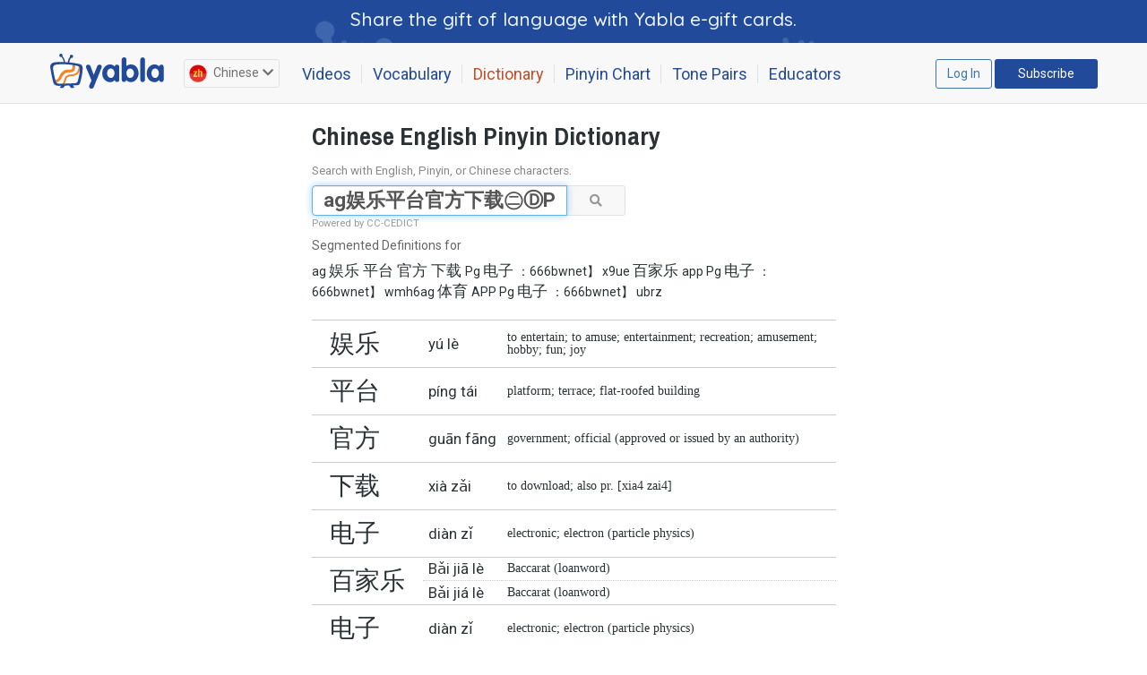

--- FILE ---
content_type: text/html; charset=UTF-8
request_url: https://chinese.yabla.com/chinese-english-pinyin-dictionary.php?define=ag%E5%A8%B1%E4%B9%90%E5%B9%B3%E5%8F%B0%E5%AE%98%E6%96%B9%E4%B8%8B%E8%BD%BD%E3%8A%81%E2%92%B9Pg%E7%94%B5%E5%AD%90%EF%BC%9A666bw.net%E3%80%91%E3%8A%81%E2%92%B9.x9ue%E7%99%BE%E5%AE%B6%E4%B9%90app%E3%8A%81%E2%92%B9Pg%E7%94%B5%E5%AD%90%EF%BC%9A666bw.net%E3%80%91%E3%8A%81%E2%92%B9.wmh6ag%E4%BD%93%E8%82%B2APP%E3%8A%81%E2%92%B9Pg%E7%94%B5%E5%AD%90%EF%BC%9A666bw.net%E3%80%91%E3%8A%81%E2%92%B9.ubrz
body_size: 13980
content:
<!DOCTYPE html>

<html  lang="en">
<head>


<title>ag娱乐平台官方下载㊁ⒹPg电子：666bw.net】㊁Ⓓ.x9ue百家乐app㊁ⒹPg电子：666 | Definition | Mandarin Chinese Pinyin English Dictionary | Yabla Chinese</title>
<!-- 
	Server Page Time: 0.094s rey.yabla.com
	-->

<meta http-equiv="Content-Type" content="text/html; charset=utf-8" />
<meta name="msapplication-config" content="none"/>
<meta name="description" content="ag娱乐平台官方下载㊁ⒹPg电子：666bw.n definition at Chinese.Yabla.com, a free online dictionary with English, Mandarin Chinese, Pinyin, Strokes &amp; Audio. Look it up now!" />
<!-- favicon images for all different resolutions -->
<link rel="apple-touch-icon-precomposed" sizes="57x57" href="//yabla.b-cdn.net/media.yabla.com/images/new-favicons/apple-touch-icon-57x57.png" />
<link rel="apple-touch-icon-precomposed" sizes="60x60" href="//yabla.b-cdn.net/media.yabla.com/images/new-favicons/apple-touch-icon-60x60.png" />
<link rel="apple-touch-icon-precomposed" sizes="72x72" href="//yabla.b-cdn.net/media.yabla.com/images/new-favicons/apple-touch-icon-72x72.png" />
<link rel="apple-touch-icon-precomposed" sizes="76x76" href="//yabla.b-cdn.net/media.yabla.com/images/new-favicons/apple-touch-icon-76x76.png" />
<link rel="apple-touch-icon-precomposed" sizes="114x114" href="//yabla.b-cdn.net/media.yabla.com/images/new-favicons/apple-touch-icon-114x114.png" />
<link rel="apple-touch-icon-precomposed" sizes="144x144" href="//yabla.b-cdn.net/media.yabla.com/images/new-favicons/apple-touch-icon-144x144.png" />
<link rel="apple-touch-icon-precomposed" sizes="120x120" href="//yabla.b-cdn.net/media.yabla.com/images/new-favicons/apple-touch-icon-120x120.png" />
<link rel="apple-touch-icon-precomposed" sizes="152x152" href="//yabla.b-cdn.net/media.yabla.com/images/new-favicons/apple-touch-icon-152x152.png" />

<link rel="icon" type="image/png" href="//yabla.b-cdn.net/media.yabla.com/images/new-favicons/favicon-16x16.png" sizes="16x16" />
<link rel="icon" type="image/png" href="//yabla.b-cdn.net/media.yabla.com/images/new-favicons/favicon-32x32.png" sizes="32x32" />
<link rel="icon" type="image/png" href="//yabla.b-cdn.net/media.yabla.com/images/new-favicons/favicon-96x96.png" sizes="96x96" />
<link rel="icon" type="image/png" href="//yabla.b-cdn.net/media.yabla.com/images/new-favicons/favicon-196x196.png" sizes="196x196" />
<link rel="icon" type="image/png" href="//yabla.b-cdn.net/media.yabla.com/images/new-favicons/favicon-128x128.png" sizes="128x128" />

<meta name="application-name" content="&nbsp;"/>
<meta name="msapplication-TileColor" content="#FFFFFF" />
<meta name="msapplication-TileImage" content="mstile-144x144.png" />
<meta name="msapplication-square70x70logo" content="mstile-70x70.png" />
<meta name="msapplication-square150x150logo" content="mstile-150x150.png" />
<meta name="msapplication-wide310x150logo" content="mstile-310x150.png" />
<meta name="msapplication-square310x310logo" content="mstile-310x310.png" />

<meta name="viewport" content="width=device-width, initial-scale=1">

<link href='//fonts.googleapis.com/css?family=Archivo+Narrow:400,700|Roboto:300,400,400italic,500,500italic,700,700italic' rel='stylesheet' type='text/css'>
<!-- <link href='/styles/google_fonts/font_stack.css?3' rel='stylesheet' type='text/css'> -->

<link rel="stylesheet" href="https://use.fontawesome.com/releases/v5.13.0/css/all.css">
<link rel="stylesheet" href="https://use.fontawesome.com/releases/v5.13.0/css/v4-shims.css">
<link rel="stylesheet" type="text/css" href="/styles/yabla-styles.css?1761576891" />

<style>
/* ../styles/chinese_dict_examples.css */
.example_sentences {
	position: relative;
	max-width: 800px;
	margin: 0 auto;
	text-align: center;
	padding: 0 20px 20px 20px;
	background-color: #fff;
	margin: 0 20px 0 7px;
}
.example_sentences.loading {
	min-width: 300px;
	min-height: 500px;
	padding: 100px 0 0 0;
}
.example_sentences .example_close {
	position: sticky;
	position: -webkit-sticky;
	display: block;
	top: 0px;
	right: 0px;
	max-width: 44px;
	margin-left: -20px;
	text-align: center;
	font-size: 24px;
	background-color: #fff;
	color: #777;
	padding: 10px;
	border-radius: 4px;
	cursor: pointer;
}
.example_sentences h3 {
	font-size: 30px;
	font-weight: normal;
}
.example_sentences h3 em {
	/* background-color: #ff9; */
	font-style: normal;
	font-weight: 600;
}
.example_sentences .media_example {
	padding: 20px 0 10px;
}
.example_sentences figure {
	display: block;
	position: relative;
	max-width: 256px;
	min-width: 144px;
	cursor: pointer;
	margin: 0 auto 10px;
	box-shadow: 0 1px 3px rgba(0, 0, 0, .5);
}
.example_sentences figure img {
	display: block;
	width: 256px;
	height: 144px;
}
.example_sentences figure video {
	display: block;
}
.example_sentences .play_overlay {
    display: block;
    position: absolute;
    top: 47px;
    left: calc(50% - 25px);
    opacity: .3;
    transition: opacity .2s;
    width: 50px;
    height: 50px;
}

.example_sentences figure:hover .play_overlay {
	opacity: .7;
}
.example_sentences .zh_combined {
	margin-bottom: 5px;
}
.example_sentences .zh_word {
	font-size: 15px;
	display: inline-block;
	text-align: center;
	padding: 6px 3px;
}
.example_sentences .zh_word.match {
	background-color: #ff9;
}
.example_sentences .zh_word .zh_CN {
	font-size: 19px;
	display: block;
}
.example_sentences .zh_word .pinyin {
	display: block;
}
.example_sentences .en {
	font-size: 16px;
	color: #666;
}
.example_sentences .many_more {
	padding: 40px 0 0 0;
}</style>




<style>
.cdict {
	padding: 20px 0;
}
.cdict h2 {
	font-size: 28px;
}
.center_maxed {	
	display: block;
	max-width: 585px;
	margin: 0 auto;
}
.center_maxed.wide {
	max-width: 1200px;
	padding-left: 20px;
	padding-right: 20px;
}
#form_container input[type=text] {
	font-size: 22px;
	font-weight: bold;
}
#search_btn {
	background-color: #1056d2;
	color:#fff;
	border-radius: 0 2px 2px 0;
	display: block;
	float:left;
	line-height: 30px;
	width:40px;
	border:1px solid #0046C2;
	height: 34px;
	border-left:0;
	padding:4px 0 0 0;
}
#group_wrap {
	margin:0 200px;
}
div.frow {
	clear:both;
	padding-bottom: 10px;
}
.frow.input_group {
	padding-bottom: 0;
}
.attrib {
	color:#999;
	font-size:80%;
}
.attrib a {
	color:#999;
}
.tip {
	color:#888;
	font-size:95%;
}
#search_results {
	font-size:120%;
}
ul#search_results {
	list-style-type: none;
	margin:0;
	padding:0;
}
#search_results li.entry {
	padding-top: 12px;
	border-top: 1px dashed #aaa;
	margin-top: 12px;
}
#search_results .term {
	padding-bottom: 5px;
}
.term .word {
	display:block;
	width:46%;
	float:left;
	font-size:140%;
}
.term .word .word_audio {
	display: inline-block;
	color: #999;
	font-size: 13px;
	vertical-align: top;
	padding: 6px 13px 5px 10px;
	margin-left: 7px;
	cursor: pointer;
}
.term .word .word_audio:hover {
	color:  #ae5417;
}
.term .trad {
	width:54%;
}
@media(max-width: 500px) {
	.has_long_text.term .word {
	width: 80%
	}
	.has_long_text.term .trad {
		width: 80%;
		padding: 8px 0;
	}

}

.term .word a {
	color:#333;
}
.term .word a:hover {
	text-decoration: underline;
}
.word .lbl {
	
	font-size:70%;
	margin-left:25px;
	color:#888;
}
#search_results .definition {
	padding-left:1em;
}
#search_results .meaning {
	padding-left:.5em;
	margin-top:5px;
	font-family: 'Palatino Linotype', 'Book Antiqua', Palatino, serif;
	line-height:125%;
	white-space: pre-wrap;
}
.home_examples {
	color:#999;
	margin:3em 0 7em;
	line-height: 1.3;
}

.home_examples .examples {
	margin-top: 7px;
	font-size:160%;
	
}
.highlight {
/*	background-color:#FFD;*/
	font-weight:bold;

}
.limit {
	text-align:center;
	font-size:130%;
	margin:1em 0;
}
.tools {
	margin:1em 0 .3em;
	line-height: 1.5;
}
.tools a, .tools .saved_indicator, .tools .in_user_vocab {
	color:#224a9a;
	opacity: .8;
	font-size:86%;
	padding:3px 9px;
	border-radius: 3px;
	white-space: nowrap;

}
.tools a .fa-paint-brush,.tools a .fa-plus {
	font-size: 12px;
}
.tools .saved_indicator, .tools .in_user_vocab {
	color: #080;
}
.tools a:hover {
	/* color:#fff; */
	text-decoration:none;
	background-color:#f3f3f3;
}
.tools img {
  vertical-align: top;
  display: inline-block;
  margin-top: 3px;
}
.tools i.fa {
	min-width: 12px;
}
#mask {
	position:absolute;
	top:0;
	left:0;
	background-color:#000;
	opacity:0.0;
	z-index: 3;
	transition: opacity 300ms linear;
}
#mask.dark {
	opacity: 0.8;
}
#stroke_dialog {
	position:absolute;
	top:0;
	left:0;
	padding:1em;
	background-color:#fff;
	border:5px solid #bbb;
	z-index: 3;
}
#stroke_dialog .skr {
	margin-top: 10px;
}
#stroke_dialog .skr img {
	vertical-align: top;
}
#stroke_close {
	background-image: url('//yabla.b-cdn.net/media.yabla.com/images/video-tutorials/apple-close.png');
	cursor: pointer;
	height: 28px;
	right: -18px;
	position: absolute;
	top: -18px;
	width: 28px;
}
#stroke_dialog .content img {
	display:block;
	margin-bottom:10px;
	border:1px dotted #ddd;
}
#stroke_dialog .attribution {
	color:#999;
	font-size:80%;
}
#stroke_dialog .attribution a{
	color:#999;
	text-decoration:underline;
}
#segmented_results {
	
}

#segmented_results tr.new_word td {
	border-top: 1px solid #ccc;

}
#segmented_results tr.new_word:first-child td {
	border: 0;
}
#segmented_results tr.alternate td {
	border-top: 1px dotted #ccc;

}

#segmented_results td.word {
	white-space:nowrap;
	padding:12px 20px;
	font-size:200%;
}
#segmented_results td.pinyin {
	white-space:nowrap;
	font-size:120%;
	padding:4px 6px;
}
#segmented_results td.meaning {
	font-family: 'Palatino Linotype', 'Book Antiqua', Palatino, serif;
	white-space:normal;
	padding:4px 6px;
}
.zh_sentence {
	line-height: 1.4;
	padding: 0 0 20px 0;
}
.zh_sentence .seg_label {
	color: #666;
	padding: 0 0 7px 0;
}
.zh_sentence .seg_word {
	position: relative;
	font-size: 120%;
}
.zh_sentence .seg_def_pop {
	display: none;
	position: absolute;
	left: 0;
	right: 0;
	min-width: 300px;
	background-color: #eee;
	padding: 10px;
	border: 1px solid #ddd;
	z-index: 10;
}
.zh_sentence .seg_def_pop .seg_entry {
	margin-bottom: 10px;
}
.zh_sentence .seg_def_pop .pinyin {
	display: inline-block;
	margin-right: 10px;
	font-size: 110%;
}
.zh_sentence .seg_def_pop .meaning {
	font-family: 'Palatino Linotype', 'Book Antiqua', Palatino, serif;
	font-size: 94%;
}
.zh_sentence .seg_word:hover {
	background-color: #eee;
}
.zh_sentence .seg_word:hover .seg_def_pop {
	display: block;
}
#browse_header {
	padding-top:10em;
	color:#777;
}
#dictionary_list {
	margin:0;
	padding:0;
	font-size:12px;
	color:#aaa;
}	
#dictionary_list li {
	margin:0;
	float:left;
	width:33.3%;
	padding:3px 5px;
}
#dictionary_list li a {
	color:#aaa;
}
#dictionary_list li.active a {
	color:#333;
	font-weight:bold;
}
.ctas {

}
.cta2 {
	margin: 0 0 0 20px;
}
.example_sentences {
	border: 3px solid #ddd;
	border-radius: 4px;
}

.yabla_links {
	padding: 0 4px;
}
.yabla_links .mast {
	font-size: 20px;
	font-weight: bold;
	margin-bottom: 21px;
}
.yabla_links .sub_mast {
	font-size: 27px;
	margin-bottom: 20px;
}
.yabla_links .try {
	color:  #555;
	margin-bottom: 4px;
}
.yabla_links .activities {
	display:  flex;
	justify-content: flex-start;
	margin-bottom: 20px;
}
.yabla_links .activities a {
	padding:  15px 15px;
	background-color: #f4f4f4;
	border-radius: 2px;
	border: 1px solid #eee;
	color:  #333;
	font-size:  16px;
	margin: 0 10px 0 0;
	text-align: center;
}
.yabla_links .activities a:hover {
	color: #fff;
}
.yabla_links .activities a.videos:hover {
	background-color: #080;
	border-color:  #050;
}
.yabla_links .activities a.vocab:hover {
	background-color: #00a;
	border-color:  #007;
}
.yabla_links .activities a.tone:hover {
	background-color: #808;
	border-color:  #606;
}
.yabla_links .pr {
	color: #666;
	margin-top: 6px;
}
.yabla_links .btn {
	padding: 15px 40px;
}
.promo {
	/* background-color: blue; */
	position: relative;
	border: 0 !important;
}
.promo .inner {
	border-top: 1px dashed #aaa;
	margin-top: 8px;
	padding-top: 10px;
}
.promo h2 {
	margin-bottom: 10px;
}
.promo p {
	line-height: 1.3;
	margin-bottom: 10px;
}
i.fa-search {
	min-width: 14px;
}

@media(max-width : 768px) {
	.cdict h2 {
		font-size: 25px;
	}
	.hide_small {
		display: none;
	}
	.center_maxed {
		padding: 10px 2px 0 7px;
	}
	.frow {
		margin: 0 10px;
	}

} 
</style>


<script>
    var _errs=["4f7c3eade39dc3072a04f6e9"];(function(a,b){ a.onerror=function(){ _errs.push(arguments)};
    var d=function(){ var a=b.createElement("script"),c=b.getElementsByTagName("script")[0];
    a.src="/js/error_beacon.js";a.async=!0;
    c.parentNode.insertBefore(a,c)};a.addEventListener?a.addEventListener("load",d,!1):
    a.attachEvent("onload",d)})(window,document);
</script>
<!-- pass user id to GA4 ONLY if not affiliated with k12 school -->
<script>
	var CDN_HOST = "//yabla.b-cdn.net/media.yabla.com";
	var LOGGED_IN = false;
	var USER_ID = 0;
	var IS_USER_K12 = false;
	var BLOCK_COMMENTS = false;

	if (LOGGED_IN && !IS_USER_K12) {
    window.dataLayer = window.dataLayer || [];
	  function gtag(){ dataLayer.push(arguments); }
			gtag('config', 'G-E5BTRMRHYP',{
				'user_id': USER_ID
	  });
	}
</script>

<script type='text/javascript' src="//yabla.b-cdn.net/media.yabla.com/js/jquery.min.js"></script>
<script src="//yabla.b-cdn.net/media.yabla.com/js/bootstrap.min.js"></script>
<script type="text/javascript" src="/js/ogvjs-1.8.9/ogv.js"></script>

<script>
$(function(){

	function hideDropdowns(){
		$('.dropdown').hide();
		edMenuDismiss(true);
	}
	$('header .user').on('click touchend',function(e){
		e.stopPropagation();
		e.preventDefault();
		var $user_dd = $('header .user-dropdown');
		if($user_dd.is(':visible')) {
			$(window).off('.user-dd');
			$user_dd.hide();
			return;
		}
		hideDropdowns();
		$user_dd.show();
		$(window).on('click.user-dd touchend.user-dd',function (e){
			console.log("window click ");
			console.log(e);
			if($(e.target).closest('.dropdown').length) {
				console.log("event contains target");
				return;
			}
			$user_dd.hide();
			$(window).off('.user-dd');
		});
	});
	$('header .select-lang').on('click touchend',function(e){
		e.stopPropagation();
		e.preventDefault();
		var $lang_dd = $('header .lang-dropdown');
		if($lang_dd.is(':visible')) {
			$(window).off('.lang-dd');
			$lang_dd.hide();
			return;
		}
		hideDropdowns();
		$lang_dd.show();
		$(window).on('click.lang-dd touchend.lang-dd',function (e){
			if($(e.target).closest('.dropdown').length) return;
			$lang_dd.hide();
			$(window).off('.lang-dd touchend.lang-dd');
		});
	});
	$('header .translate-link').on('click touchend',function(e){
		e.stopPropagation();
		var $translate_dd = $('header .translate-dropdown');
		if($translate_dd.is(':visible')) {
			$(window).off('.lang-dd');
			$translate_dd.hide();
			return;
		}
		hideDropdowns();
		$translate_dd.show();
		$(window).on('click.trans-dd touchend.trans-dd',function (e){
			if($(e.target).closest('.dropdown').length) return;
			$translate_dd.hide();
			$(window).off('.trans-dd');
		});
	});
	$('header .mobile_slide').on('touchend click',function(e){
		e.stopPropagation();
	});
	$('header .mobile_slide .close_link').on('touchend click',function(){
		$('header .mobile_slide').removeClass('active');
		$('body').off('.burger');
	});
	$('header #site-hamburger').on('click',function(e){
		e.preventDefault();
		e.stopPropagation();
		$('header .mobile_slide').addClass('active');
		$('body').on('touchend.burger click.burger',function(e){
			if($(e.target).closest('.mobile_slide').length) {
				return;
			} else {
				$('header .mobile_slide').removeClass('active');
				$('body').off('.burger');
			}
		});
	});


	$('.ed_menu_btn').on('click touchend',function(e) {
		e.stopPropagation();
		e.preventDefault();
		
		if($(this).hasClass('showing')) {
			edMenuDismiss();
		} else {
			hideDropdowns();
			edMenuShow();
			$('body').on('click.ed_cancel touchend.ed_cancel',function(e){
				if($(e.target).closest('#modal_master').length) {
					return;
				}
				
				edMenuDismiss();
				$(this).off('.ed_cancel');
			});
		}
	})

	$('.ed_menu').find('a').on('click touchend',function(e){
		e.stopPropagation();
	}).end()

	var ed_interval;
	var history_pushes = 0;
	function  edMenuShow() {
		if(history_pushes == 0) {
			window.history.pushState({ action: 'ed_menu_show' }, 'Educators Menu');
			history_pushes++;
			$(window).on('popstate.ed_pop',function(e) {
				history_pushes--;
				edMenuDismiss();
			});
		}
		
		clearTimeout(ed_interval);
		$('.ed_menu').show().stop().removeClass('hiding');
		$('.ed_menu_btn').addClass('showing');
		// refresh if expired...
		$.get('ed_menu_check.php',
			{ last_changed_at: $('.ed_menu').data('last_changed_at') },
			function(data){
				if(data.html) {
					// a bit ugly, but prevents flickering
					$('.ed_menu .ed_menu_inner').replaceWith( $(data.html).find('.ed_menu_inner') );
				}
				
			});
	}
	function edMenuDismiss(fast) {
		// 
		if(history_pushes == 1) {
			window.history.back();
			return;
		}
		$('.ed_menu').addClass('hiding');
		ed_interval = setTimeout(function(){
			$('.ed_menu').hide();
		},fast ? 0 : 400)
		
		$('.ed_menu_btn').removeClass('showing');
		$(window).off('.ed_pop');
		
	}
	$('.ed_menu .invite').on('click',function(e){
		e.preventDefault();
		e.stopPropagation();
		var $dialog = $('.ed_code_signup')
			.addClass('hide_teacher_text hide_student_text')
			.removeClass('hide_' + $(this).data('user_type') + '_text');

		$dialog.find('[name=code_url]').val( $(this).data('url') );
		$dialog.find('.text_code').text( $(this).data('code') );
		Modal_Master.show($('.ed_code_signup'));
		$dialog.find('[name=code_url]').focus();
	})

})

</script>

<script>
	// file="../js/mediabook.js"
	"use strict";

if( !('ontouchstart' in window)) {
	$(function(){
		var $v;
		$('body').on('mouseenter','figure[data-mediabook]',function(e){
			e.preventDefault();
			e.stopPropagation();
			var $img = $(this).find('img').eq(0);
			var mb_src = $(this).data('mediabook');
			var img_rect = $img[0].getBoundingClientRect();
			var img_height = img_rect.height;
			if(!mb_src) return;

			$v && $v.remove();
			$v = $('<video />')
				.prop('loop',true)
				.prop('autoplay',true)
				.prop('preload',true)
				.attr('src',mb_src)
				.css('width','100%')
				.css('display','none')
				.css('height',img_height)
				.insertAfter( $img )
				.on('canplaythrough',function(e){
					$(this).show();
					$img.hide();
					// var prom = this.play();
					$(this).off('canplaythrough');
				});
			$v[0].play();

		}).on('mouseleave','figure[data-mediabook]',function(){
			$(this).find('img').show();
			$(this).find('video').remove();
		});
	});
}</script>

<script>

		(function(i,s,o,g,r,a,m){ i['GoogleAnalyticsObject']=r;i[r]=i[r]||function() {
			(i[r].q=i[r].q||[]).push(arguments)},i[r].l=1*new Date();a=s.createElement(o),
			m=s.getElementsByTagName(o)[0];a.async=1;a.src=g;m.parentNode.insertBefore(a,m)
		} )(window,document,'script','//www.google-analytics.com/analytics.js','ga');

	// TODO: (GTM) connect user_id through GTM
		ga('create', {
			trackingId: 'UA-237894-17',
			cookieDomain: 'auto',
					});

		
		
											ga('set', 'dimension4', 'non-subscriber');
			
		
		window.optimizely = window.optimizely || [];
		window.optimizely.push("activateUniversalAnalytics");

		ga('require', 'displayfeatures');
		ga('send', 'pageview');

</script>

    <!-- Dont do any tracking if user logged in from admin -->
            <!-- Global site tag (gtag.js) - Google Ads: 1068646977 AND 671357379-->
        <script async src="https://www.googletagmanager.com/gtag/js?id=AW-1068646977"></script>
        <script async src="https://www.googletagmanager.com/gtag/js?id=AW-671357379"></script>
        <!-- Google tag (gtag.js) for NEW GA4 -->
        <script async src="https://www.googletagmanager.com/gtag/js?id=G-E5BTRMRHYP"></script>
        <script>
          window.dataLayer = window.dataLayer || [];
          function gtag(){ dataLayer.push(arguments); }
          gtag('js', new Date());
          gtag('config', 'G-E5BTRMRHYP');
        </script>
        <!-- END of New stuff Google tag (gtag.js) for NEW GA4 -->
        <script>
          window.dataLayer = window.dataLayer || [];
          function gtag(){ dataLayer.push(arguments); }
          gtag('js', new Date());
          gtag('config', 'AW-1068646977');
          gtag('config', 'AW-671357379');
        </script>

        <!-- Google Tag Manager -->
        <script>
        (function(w, d, s, l, i) {
            w[l] = w[l] || [];
            w[l].push({
                'gtm.start': new Date().getTime(),
                event: 'gtm.js'
            });
            var f = d.getElementsByTagName(s)[0],
                j = d.createElement(s),
                dl = l != 'dataLayer' ? '&l=' + l : '';
            j.async = true;
            j.src =
                'https://www.googletagmanager.com/gtm.js?id=' + i + dl;
            f.parentNode.insertBefore(j, f);
        })(window, document, 'script', 'dataLayer', 'GTM-P697V42');
        </script>
        <!-- End Google Tag Manager -->
        <!-- Tracking for Net-result marketing -->
                <!-- End Tracking for Net-result marketing -->
    



<script async src="/js/modal_master.js"></script>
<script>
var HIGHLIGHT = ["ag\u5a31\u4e50\u5e73\u53f0\u5b98\u65b9\u4e0b\u8f7d\u3281\u24b9Pg\u7535\u5b50\uff1a666bwnet\u3011\u3281\u24b9x9ue\u767e\u5bb6\u4e50app\u3281\u24b9Pg\u7535\u5b50\uff1a666bwnet\u3011\u3281\u24b9wmh6ag\u4f53\u80b2APP\u3281\u24b9Pg\u7535\u5b50\uff1a666bwnet\u3011\u3281\u24b9ubrz"];
$(function() {
	'use strict';
	$('body').on('click','.word_audio',function(e){
		e.preventDefault();
		var audio_url = $(this).data('audio_url');
		var a = new Audio(audio_url);
		a.play();
	});

	$('body').on('click','.add_to_vocab',function(e){
		var $this = $(this);
		e.preventDefault();
		$.post('?action=save_to_vocabulary',{ 
				dict_id: $this.data('dict_id') 
			},
			function(data){
				$this.after(
						$('<span class="saved_indicator">Saved</span>').css({ 
							width: $this.width(),
							display: 'inline-block' 
						})
					).hide();
			});
	});
	$('body').on('click','.show_examples',function(e){
		e.preventDefault();
		Modal_Master.show(
			$('<div class="example_sentences loading" />')
				.append('<img src="https://yabla.b-cdn.net/media.yabla.com/images/bigrotation2.gif" />')
		);
		$.get($(this).attr('href') + '&output=json',function(data){
			var $examples = $(data.html);
			$examples.find('.example_close').on('click touchend',function(){
				Modal_Master.dismiss();
			});
			Modal_Master.show($examples);
		});
	});

	$('body').on('click','.strokes',function(e) {
		e.preventDefault();
		$.getJSON($(this).attr('href') + '&output=json',function(data){
			showStrokes(data);
		});
	});
	
	if(HIGHLIGHT.length) {
		var re = new RegExp( '(' + HIGHLIGHT.join('|')+ ')','gi');
		var re_boundary = new RegExp( '\\b(' + HIGHLIGHT.join('|')+ ')\\b','gi');

		$('.pinyin').html(function(index,text) {
			return text.replace(re,'<span class="highlight">$1</span>');
		});
		$('.meaning').html(function(index,text) {
			return text.replace(re_boundary,'<span class="highlight">$1</span>');
		});

	}
	
	
	var $mask = $('<div id="mask"></div>').appendTo(document.body)
		.hide()
		.click(hideStrokes);
	var $stroke_dialog = $(''
		+ '<div id="stroke_dialog"><div id="stroke_close"></div>'
		+ '<div class="content"></div>'
		+ '<div class="attribution">Stroke order images provided by <a href="http://commons.wikimedia.org/wiki/Commons:Stroke_Order_Project" target="_blank">wikimeida stroke order project</a></div>'
		+'</div>')
		.appendTo(document.body).hide();
	
	$('#stroke_close').click(hideStrokes);
	
	function hideStrokes() {
		$mask.hide().removeClass('dark'); 
		$stroke_dialog.hide();
	}
	function showStrokes(data) {
		$stroke_dialog.show().find('.content').empty();
		$.each(data,function(k,v) {
			$stroke_dialog.find('.content')
				.append(
					$('<img />')
					.attr('src','//yabla.b-cdn.net/media.yabla.com/chinese_static/strokes/' + v.image)
					.attr('alt','stroke order for ' + v.zh_CN)
					.css( {
						'width': Math.min(700,v.width),
						'height': v.height * ( Math.min(700,v.width) / v.width )
					})
				);
		});
		$stroke_dialog.css({
			left: ($(document).width() - $stroke_dialog.width()) / 2,
			top: $(document).scrollTop() + Math.max(($(window).height() - $stroke_dialog.height()) / 3,0)
		})
		$mask.css({
			width: $(document).width(),
			height: $(document).height(),
		}).show().addClass('dark')
	}
	
	
});


</script>

</head>
<body class="page chinese_custom">

	

<link href="https://fonts.googleapis.com/css2?family=Quicksand:wght@500&display=swap" rel="stylesheet">
<script src="https://unpkg.com/@lottiefiles/lottie-player@latest/dist/lottie-player.js"></script>
<style>
/* holiday gift card banner */

	.gift_banner {
		background-color: #224a9a !important;
		height: 48px;
		overflow: hidden;
		position: relative;
		width: 100%;
		display: flex;
		justify-content: center;
		align-items: center;
	}
	.snow {
		background-color: transparent;
		position: absolute;
		width: 60%;
		left: 0;
		right: 0;
		margin-left: auto;
		margin-right: auto;
		top: -80px;
		opacity: .24;
	}

	.share {
		z-index: 2;
		color: red;
		background: -webkit-linear-gradient(#FFFFFF, #def);
		-webkit-background-clip: text;
		-webkit-text-fill-color: transparent;
		font-family: Quicksand;
		font-size: 1.5em;
		font-style: normal;
		font-weight: 500;
		text-align: center;
		padding-bottom: 5px;
	}

</style>

<a href="gift_yabla.php?a=10361">
	<div class="gift_banner">
		<div  id="snowjs" class="snow">
		<lottie-player src="https://assets10.lottiefiles.com/packages/lf20_FOeIT1.json"
			background="transparent" speed=".6" loop autoplay>
		</lottie-player>
		</div>
 
   		<div class="share"> 
    		Share the gift of language with Yabla e-gift cards. 
  		</div>
  	</div>
</a>

		
	
		<script>
	// handle overlapping of username with page-nav
	document.addEventListener('DOMContentLoaded', function () {
		var absoluteDiv = document.querySelector('.user-opts');
		var relativeDiv = document.querySelector('#page-nav ul li:last-child');
		if (absoluteDiv && relativeDiv) { 
			function checkOverlap(relativeDiv, absoluteDiv) {
				var relativeRect = relativeDiv.getBoundingClientRect();
				var absoluteRect = absoluteDiv.getBoundingClientRect();

				return !(relativeRect.right < absoluteRect.left ||
							 relativeRect.left > absoluteRect.right ||
							 relativeRect.bottom < absoluteRect.top ||
							 relativeRect.top > absoluteRect.bottom);
			}

			function handleOverlap() {
				if (checkOverlap(relativeDiv, absoluteDiv)) {
					$('header.logged-in').addClass('username_overlap_fix');
					$('#site-title').addClass('username_overlap_fix');
					$('#page-nav').addClass('username_overlap_fix');
					$('#user-opts').addClass('username_overlap_fix');
					window.removeEventListener('resize', handleOverlap)
				}
			}
			window.addEventListener('resize', handleOverlap)
			handleOverlap();
		}
	})
</script>
<header class="not-logged-in is_zh condensed">
	<div class="container">
		<div class="row">

			<div id="site-title" class="mast"><a href="/"><svg width="130" height="45" viewBox="0 0 130 45" fill="none" xmlns="http://www.w3.org/2000/svg">
<path class="letters" d="M47.1004 33.7999L41.2004 19.7C41.0004 19.2 40.9004 18.8 40.9004 18.4C40.9004 17.8 41.2004 17.2999 41.7004 16.7999C42.2004 16.3999 42.8004 16.2 43.4004 16.2C44.0004 16.2 44.6004 16.4 45.0004 16.7C45.5004 17 45.8004 17.5 46.0004 18L49.6004 27.6L53.5004 18C53.7004 17.4 54.1004 17 54.5004 16.7C55.0004 16.4 55.5004 16.2 56.1004 16.2C56.7004 16.2 57.3004 16.3999 57.8004 16.7999C58.3004 17.1999 58.6004 17.7 58.6004 18.4C58.6004 18.9 58.5004 19.3 58.3004 19.7L49.7004 41C49.1004 42.3 48.3004 43 47.2004 43C46.4004 43 45.7004 42.7999 45.2004 42.2999C44.7004 41.8999 44.4004 41.2999 44.4004 40.7999C44.4004 40.3999 44.5004 39.8999 44.7004 39.2999L47.1004 33.7999Z" fill="#224A9A"/>
<path class="letters" d="M78.1006 19.6V32.2C78.1006 33.2 78.0006 34 77.7006 34.6C77.4006 35.2 76.7006 35.5 75.6006 35.5C74.9006 35.5 74.3006 35.3 73.9006 35C73.5006 34.6 73.2006 34.1 73.0006 33.4C71.6006 35 69.9006 35.8 67.9006 35.8C66.3006 35.8 64.8006 35.4 63.4006 34.5C62.1006 33.7 61.0006 32.5 60.2006 31C59.4006 29.5 59.1006 27.8 59.1006 25.9C59.1006 24.1 59.5006 22.4 60.3006 20.9C61.1006 19.4 62.1006 18.2 63.5006 17.3C64.8006 16.4 66.3006 16 67.9006 16C68.9006 16 69.8006 16.2 70.8006 16.6C71.7006 17 72.4006 17.6 73.0006 18.3C73.1006 17.7 73.4006 17.2 73.8006 16.8C74.3006 16.4 74.9006 16.2 75.5006 16.2C76.6006 16.2 77.3006 16.5 77.6006 17.1C78.0006 17.8 78.1006 18.6 78.1006 19.6ZM64.5006 25.9C64.5006 26.8 64.7006 27.6 65.0006 28.4C65.3006 29.2 65.8006 29.8 66.4006 30.3C67.0006 30.8 67.8006 31 68.7006 31C70.0006 31 71.0006 30.5 71.7006 29.4C72.4006 28.4 72.8006 27.2 72.8006 25.8C72.8006 24.9 72.6006 24.1 72.3006 23.3C72.0006 22.5 71.5006 21.8 70.9006 21.3C70.3006 20.8 69.5006 20.5 68.7006 20.5C67.8006 20.5 67.0006 20.8 66.4006 21.3C65.8006 21.8 65.3006 22.5 65.0006 23.3C64.7006 24.2 64.5006 25.1 64.5006 25.9Z" fill="#224A9A"/>
<path class="letters" d="M80.8008 32.7V10.9C80.8008 10.1 81.0008 9.4 81.5008 8.9C82.0008 8.3 82.7008 8 83.5008 8C84.0008 8 84.5008 8.1 84.9008 8.4C85.3008 8.6 85.6008 9 85.8008 9.4C86.0008 9.8 86.1008 10.3 86.1008 10.9V17.8C86.8008 17.2 87.6008 16.8 88.4008 16.5C89.3008 16.2 90.2008 16 91.1008 16C92.9008 16 94.5008 16.5 95.8008 17.4C97.1008 18.4 98.1008 19.6 98.7008 21.2C99.4008 22.7 99.7008 24.4 99.7008 26.1C99.7008 27.7 99.3008 29.3 98.6008 30.7C97.9008 32.2 96.8008 33.4 95.5008 34.3C94.2008 35.2 92.6008 35.7 90.9008 35.7C89.9008 35.7 89.0008 35.5 88.1008 35.1C87.2008 34.7 86.5008 34.1 86.0008 33.4C85.6008 34.8 84.7008 35.5 83.3008 35.5C82.5008 35.5 81.9008 35.2 81.4008 34.7C81.0008 34.2 80.8008 33.5 80.8008 32.7ZM86.1008 25.7C86.1008 27.1 86.5008 28.3 87.2008 29.4C87.9008 30.5 88.9008 31 90.3008 31C91.2008 31 91.9008 30.7 92.6008 30.2C93.2008 29.7 93.7008 29 94.0008 28.3C94.3008 27.5 94.5008 26.7 94.5008 25.9C94.5008 25 94.3008 24.2 94.0008 23.4C93.7008 22.6 93.2008 21.9 92.6008 21.4C92.0008 20.9 91.2008 20.6 90.3008 20.6C89.4008 20.6 88.6008 20.8 88.0008 21.3C87.4008 21.8 86.9008 22.4 86.6008 23.2C86.3008 24 86.1008 24.9 86.1008 25.7Z" fill="#224A9A"/>
<path class="letters" d="M101.601 32.7V10.9C101.601 10.1 101.801 9.39997 102.301 8.89997C102.801 8.39997 103.401 8.09998 104.201 8.09998C104.701 8.09998 105.201 8.19998 105.601 8.49998C106.001 8.69998 106.301 9.09998 106.501 9.49998C106.701 9.89998 106.801 10.4 106.801 11V32.8C106.801 33.4 106.701 33.8 106.501 34.3C106.301 34.7 106.001 35.1 105.501 35.3C105.101 35.5 104.601 35.7 104.101 35.7C103.301 35.7 102.701 35.4 102.201 34.9C101.801 34.2 101.601 33.5 101.601 32.7Z" fill="#224A9A"/>
<path class="letters" d="M127.7 19.6V32.2C127.7 33.2 127.6 34 127.3 34.6C127 35.2 126.3 35.5 125.2 35.5C124.5 35.5 123.9 35.3 123.5 35C123.1 34.6 122.8 34.1 122.6 33.4C121.2 35 119.5 35.8 117.5 35.8C115.9 35.8 114.4 35.4 113 34.5C111.7 33.7 110.6 32.5 109.8 31C109 29.5 108.7 27.8 108.7 25.9C108.7 24.1 109.1 22.4 109.9 20.9C110.7 19.4 111.7 18.2 113.1 17.3C114.4 16.4 115.9 16 117.5 16C118.5 16 119.4 16.2 120.4 16.6C121.3 17 122 17.6 122.6 18.3C122.7 17.7 123 17.2 123.4 16.8C123.9 16.4 124.5 16.2 125.1 16.2C126.2 16.2 126.9 16.5 127.2 17.1C127.5 17.8 127.7 18.6 127.7 19.6ZM114 25.9C114 26.8 114.2 27.6 114.5 28.4C114.8 29.2 115.3 29.8 115.9 30.3C116.5 30.8 117.3 31 118.2 31C119.5 31 120.5 30.5 121.2 29.4C121.9 28.4 122.3 27.2 122.3 25.8C122.3 24.9 122.1 24.1 121.8 23.3C121.5 22.5 121 21.8 120.4 21.3C119.8 20.8 119 20.5 118.2 20.5C117.3 20.5 116.5 20.8 115.9 21.3C115.3 21.8 114.8 22.5 114.5 23.3C114.2 24.2 114 25.1 114 25.9Z" fill="#224A9A"/>
<path class="tv_lines" d="M32.0489 38.2078L9.7048 39.1057L7.30462 36.9473V35.5486L4.38641 27.1739L2.84961 20.0597L3.62665 16.7616L15.9211 15.1212L29.5106 16.7616L34.4491 18.0394L36.1068 20.0597L33.5685 35.5486L32.0489 38.2078Z" fill="white"/>
<path class="tv_lines" d="M6.60352 34.844C10.7784 34.844 12.5315 29.922 12.5315 29.922C12.5315 29.922 15.1429 22.8409 21.542 23.2773C26.7842 23.6945 27.5722 21.882 27.47 17.1248" stroke="#F6822B" stroke-width="3.14738" stroke-linecap="square" stroke-linejoin="round"/>
<path class="tv_lines" d="M14.3711 38.97C17.028 37.6421 17.3796 34.3584 18.0907 31.7995C19.4192 27.0192 24.4673 28.4884 27.3899 27.8159C32.4784 26.645 34.0321 21.4421 34.0321 16.3962" stroke="#F6822B" stroke-width="2.09825"/>
<path class="tv" d="M31.5999 15.1C29.7999 14.8 26.5999 14.1 22.2999 13.7C22.4999 12.3 22.9999 10.3 24.1999 8.7C24.3999 8.8 24.5999 8.8 24.7999 8.8C25.7999 8.8 26.5999 8 26.5999 6.9C26.5999 5.9 25.7999 5.1 24.6999 5.1C23.6999 5.1 22.8999 5.9 22.8999 7C22.8999 7.2 22.8999 7.4 22.9999 7.6C21.3999 9.5 20.7999 11.9 20.5999 13.6C19.6999 13.5 18.6999 13.5 17.6999 13.4C17.4999 11.9 16.6999 8.9 14.5999 6.7C14.6999 6.5 14.7999 6.2 14.7999 5.9C14.8999 4.8 13.9999 4 12.9999 4C11.9999 4 11.1999 4.8 11.1999 5.9C11.1999 6.9 11.9999 7.7 13.0999 7.7C13.1999 7.7 13.3999 7.7 13.4999 7.6C15.2999 9.3 15.8999 11.8 16.1999 13.2C13.1999 13.1 9.7999 13.2 6.0999 13.6C0.299899 14.3 1.0999 19 1.0999 19C1.0999 19 1.9999 26.4 4.4999 36.2C5.4999 40.2 10.8999 39.9 10.8999 39.9L13.2999 39.8L12.1999 41.1C12.1999 41.1 11.3999 42.2 12.7999 42.3C14.1999 42.3 15.3999 42.6 15.7999 42C15.9999 41.7 16.7999 40.6 17.4999 39.7L22.1999 39.5C22.8999 40.5 23.6999 41.6 23.9999 41.9C24.3999 42.5 25.5999 42.2 26.9999 42.2C28.3999 42.2 27.5999 41 27.5999 41L26.1999 39.4L29.9999 39.3C33.2999 39.3 34.0999 37.8 34.5999 35.8C36.3999 28.9 36.9999 25.7 37.1999 20.9C37.4999 16.2 35.1999 15.7 31.5999 15.1ZM34.0999 21.9C33.8999 25.8 33.3999 28.4 31.8999 34.1C31.4999 35.8 30.7999 36.9 28.0999 37L12.2999 37.6C12.2999 37.6 7.8999 37.8 6.9999 34.6C4.8999 26.6 4.1999 20.5 4.1999 20.5C4.1999 20.5 3.4999 16.6 8.1999 16.1C18.7999 15.1 26.3999 16.7 29.2999 17.2C32.2999 17.8 34.2999 18.2 34.0999 21.9Z" fill="#224A9A"/>
</svg>
</a></div>
			
			<nav id="pre-nav">
				
								<a href="login.php" class="btn outline login-button">Log In</a>
				<a href="subscribe.php" class="btn yabla-blue subscribe-button-y">Subscribe</a>
			</nav>
		</div>

		<div class="row">
			<nav id="page-nav">
				<ul>
									<li>
						<a href="videos.php" class=" ">
							Videos
						</a>
					</li>
									<li>
						<a href="vocabulary.php" class=" ">
							Vocabulary
						</a>
					</li>
									<li>
						<a href="chinese-english-pinyin-dictionary.php" class="active ">
							Dictionary
						</a>
					</li>
									<li>
						<a href="chinese-pinyin-chart.php" class=" ">
							Pinyin Chart
						</a>
					</li>
									<li>
						<a href="chinese-tones-learn-the-right-way-with-tone-pairs.php" class=" ">
							Tone Pairs
						</a>
					</li>
									<li>
						<a href="classroom.php" class=" ">
							Educators
						</a>
					</li>
								</ul>
				
			</nav>

			<div id="site-lang">
				<a href="#" class="select-lang lang-button">
										<img src="//yabla.b-cdn.net/media.yabla.com/images/lang_icons/icon-lang-zh_CN.png" alt="Product-Language-Chinese" width=20 height=20 class="lang-indicator">
					<span class="product-name">Chinese</span><i class="fa fa-chevron-down"></i>
									</a>
				<div class="lang-dropdown dropdown">
					<ul>
						<li class="label" style="font-weight:bold;font-size:14px">Learn</li>
												<li><a href="https://spanish.yabla.com/"><img src="//yabla.b-cdn.net/media.yabla.com/images/lang_icons/icon-lang-es.png" alt="Product-Language-Spanish" class="lang-ind" /> Spanish</a></li>
												<li><a href="https://french.yabla.com/"><img src="//yabla.b-cdn.net/media.yabla.com/images/lang_icons/icon-lang-fr.png" alt="Product-Language-French" class="lang-ind" /> French</a></li>
												<li><a href="https://german.yabla.com/"><img src="//yabla.b-cdn.net/media.yabla.com/images/lang_icons/icon-lang-de.png" alt="Product-Language-German" class="lang-ind" /> German</a></li>
												<li><a href="https://italian.yabla.com/"><img src="//yabla.b-cdn.net/media.yabla.com/images/lang_icons/icon-lang-it.png" alt="Product-Language-Italian" class="lang-ind" /> Italian</a></li>
												<li><a href="https://chinese.yabla.com/"><img src="//yabla.b-cdn.net/media.yabla.com/images/lang_icons/icon-lang-zh.png" alt="Product-Language-Chinese" class="lang-ind" /> Chinese</a></li>
												<li><a href="https://english.yabla.com/"><img src="//yabla.b-cdn.net/media.yabla.com/images/lang_icons/icon-lang-en.png" alt="Product-Language-English" class="lang-ind" /> English</a></li>
											</ul>
				</div>
				
			</div>
		</div>
		<div id="site-hamburger"><i class="fa fa-navicon"></i></div>
	</div><!-- end container -->

	<div class="mobile_slide">
		
		<div class="mobile_scroll">
			<div class="close_link"><i class="fa fa-times"></i></div>
			<div class="mobile_product_name">Yabla Chinese</div>
			<ul class="links">
							<li >
					<a href="videos.php" class="">
												Videos
					</a>
				</li>
							<li >
					<a href="vocabulary.php" class="">
												Vocabulary
					</a>
				</li>
							<li >
					<a href="chinese-english-pinyin-dictionary.php" class="active">
												Dictionary
					</a>
				</li>
							<li >
					<a href="chinese-pinyin-chart.php" class="">
												Pinyin Chart
					</a>
				</li>
							<li >
					<a href="chinese-tones-learn-the-right-way-with-tone-pairs.php" class="">
												Tone Pairs
					</a>
				</li>
							<li >
					<a href="classroom.php" class="">
												Educators
					</a>
				</li>
						</ul>
			<ul class="learn_options">
				<li class="label">Learn</li>
								<li><a href="https://spanish.yabla.com/"><img src="//yabla.b-cdn.net/media.yabla.com/images/lang_icons/icon-lang-es.png" alt="Product-Language-Spanish" class="lang-ind" /> Spanish</a></li>
								<li><a href="https://french.yabla.com/"><img src="//yabla.b-cdn.net/media.yabla.com/images/lang_icons/icon-lang-fr.png" alt="Product-Language-French" class="lang-ind" /> French</a></li>
								<li><a href="https://german.yabla.com/"><img src="//yabla.b-cdn.net/media.yabla.com/images/lang_icons/icon-lang-de.png" alt="Product-Language-German" class="lang-ind" /> German</a></li>
								<li><a href="https://italian.yabla.com/"><img src="//yabla.b-cdn.net/media.yabla.com/images/lang_icons/icon-lang-it.png" alt="Product-Language-Italian" class="lang-ind" /> Italian</a></li>
								<li><a href="https://chinese.yabla.com/"><img src="//yabla.b-cdn.net/media.yabla.com/images/lang_icons/icon-lang-zh.png" alt="Product-Language-Chinese" class="lang-ind" /> Chinese</a></li>
								<li><a href="https://english.yabla.com/"><img src="//yabla.b-cdn.net/media.yabla.com/images/lang_icons/icon-lang-en.png" alt="Product-Language-English" class="lang-ind" /> English</a></li>
							</ul>
					</div>
	</div>
</header>

	
	
	


<section class="cdict container">


<div id="form_container" class="center_maxed">
<h2>Chinese English Pinyin Dictionary</h2>
<form method="get" id="dictionary_search">
	<div class="frow">
		<span class="tip">
		Search with English, Pinyin, or Chinese characters.
		</span>
	</div>
	<div class="frow input_group">
		<div class="form-inline">
			<div class="form-group">
			<div class="input-group">
				<input class="form-control" type="text" name="define" value="ag娱乐平台官方下载㊁ⒹPg电子：666bw.net】㊁Ⓓ.x9ue百家乐app㊁ⒹPg电子：666bw.net】㊁Ⓓ.wmh6ag体育APP㊁ⒹPg电子：666bw.net】㊁Ⓓ.ubrz" 
					autocomplete="off" autocorrect="off" autocapitalize="off" spellcheck="false" autofocus />
				<span class="input-group-btn">
					<button type="submit" class="btn btn-default subnav search"><i class="fa fa-search"></i></button>
				</span>
			</div>
			</div>
		</div>
	</div>
	<div class="frow">
		<span class="attrib">Powered by <a href="http://cc-cedict.org/" target="_blank" >CC-CEDICT</a></span>
	</div>
</form>
</div>



<ul id="search_results" >
	
			</ul>
		<div class="center_maxed">
		<div class="zh_sentence">
			<div class="seg_label">Segmented Definitions for</div>
			<div class="seg_sentence">
															<span class="seg_punct">ag</span>
														 
						<span class="seg_word">娱乐
							<span class="seg_def_pop">
															<div class="seg_entry">
									<span class="pinyin">yú lè</span>
									<span class="meaning">to entertain; to amuse; entertainment; recreation; amusement; hobby; fun; joy</span>
								</div>
														</span>
						</span>
														 
						<span class="seg_word">平台
							<span class="seg_def_pop">
															<div class="seg_entry">
									<span class="pinyin">píng tái</span>
									<span class="meaning">platform; terrace; flat-roofed building</span>
								</div>
														</span>
						</span>
														 
						<span class="seg_word">官方
							<span class="seg_def_pop">
															<div class="seg_entry">
									<span class="pinyin">guān fāng</span>
									<span class="meaning">government; official (approved or issued by an authority)</span>
								</div>
														</span>
						</span>
														 
						<span class="seg_word">下载
							<span class="seg_def_pop">
															<div class="seg_entry">
									<span class="pinyin">xià zǎi</span>
									<span class="meaning">to download; also pr. [xia4 zai4]</span>
								</div>
														</span>
						</span>
														 
						<span class="seg_word">
							<span class="seg_def_pop">
														</span>
						</span>
														 
						<span class="seg_word">
							<span class="seg_def_pop">
														</span>
						</span>
																				<span class="seg_punct">Pg</span>
														 
						<span class="seg_word">电子
							<span class="seg_def_pop">
															<div class="seg_entry">
									<span class="pinyin">diàn zǐ</span>
									<span class="meaning">electronic; electron (particle physics)</span>
								</div>
														</span>
						</span>
																				<span class="seg_punct">：666bwnet】</span>
														 
						<span class="seg_word">
							<span class="seg_def_pop">
														</span>
						</span>
														 
						<span class="seg_word">
							<span class="seg_def_pop">
														</span>
						</span>
																				<span class="seg_punct">x9ue</span>
														 
						<span class="seg_word">百家乐
							<span class="seg_def_pop">
															<div class="seg_entry">
									<span class="pinyin">Bǎi jiā lè</span>
									<span class="meaning">Baccarat (loanword)</span>
								</div>
															<div class="seg_entry">
									<span class="pinyin">Bǎi jiá lè</span>
									<span class="meaning">Baccarat (loanword)</span>
								</div>
														</span>
						</span>
																				<span class="seg_punct">app</span>
														 
						<span class="seg_word">
							<span class="seg_def_pop">
														</span>
						</span>
														 
						<span class="seg_word">
							<span class="seg_def_pop">
														</span>
						</span>
																				<span class="seg_punct">Pg</span>
														 
						<span class="seg_word">电子
							<span class="seg_def_pop">
															<div class="seg_entry">
									<span class="pinyin">diàn zǐ</span>
									<span class="meaning">electronic; electron (particle physics)</span>
								</div>
														</span>
						</span>
																				<span class="seg_punct">：666bwnet】</span>
														 
						<span class="seg_word">
							<span class="seg_def_pop">
														</span>
						</span>
														 
						<span class="seg_word">
							<span class="seg_def_pop">
														</span>
						</span>
																				<span class="seg_punct">wmh6ag</span>
														 
						<span class="seg_word">体育
							<span class="seg_def_pop">
															<div class="seg_entry">
									<span class="pinyin">tǐ yù</span>
									<span class="meaning">sports; physical education</span>
								</div>
														</span>
						</span>
																				<span class="seg_punct">APP</span>
														 
						<span class="seg_word">
							<span class="seg_def_pop">
														</span>
						</span>
														 
						<span class="seg_word">
							<span class="seg_def_pop">
														</span>
						</span>
																				<span class="seg_punct">Pg</span>
														 
						<span class="seg_word">电子
							<span class="seg_def_pop">
															<div class="seg_entry">
									<span class="pinyin">diàn zǐ</span>
									<span class="meaning">electronic; electron (particle physics)</span>
								</div>
														</span>
						</span>
																				<span class="seg_punct">：666bwnet】</span>
														 
						<span class="seg_word">
							<span class="seg_def_pop">
														</span>
						</span>
														 
						<span class="seg_word">
							<span class="seg_def_pop">
														</span>
						</span>
																				<span class="seg_punct">ubrz</span>
												</div>
		</div>
		<table id="segmented_results">
			<thead></thead>
			<tbody>
				 
										<tr><td></td></tr>
									 
																<tr class="new_word">
							<td class="word" rowspan=1>娱乐</td>
														<td class="pinyin">yú lè</td>
							<td class="meaning">to entertain; to amuse; entertainment; recreation; amusement; hobby; fun; joy</td>
						</tr>
														 
																<tr class="new_word">
							<td class="word" rowspan=1>平台</td>
														<td class="pinyin">píng tái</td>
							<td class="meaning">platform; terrace; flat-roofed building</td>
						</tr>
														 
																<tr class="new_word">
							<td class="word" rowspan=1>官方</td>
														<td class="pinyin">guān fāng</td>
							<td class="meaning">government; official (approved or issued by an authority)</td>
						</tr>
														 
																<tr class="new_word">
							<td class="word" rowspan=1>下载</td>
														<td class="pinyin">xià zǎi</td>
							<td class="meaning">to download; also pr. [xia4 zai4]</td>
						</tr>
														 
																			 
																			 
										<tr><td></td></tr>
									 
																<tr class="new_word">
							<td class="word" rowspan=1>电子</td>
														<td class="pinyin">diàn zǐ</td>
							<td class="meaning">electronic; electron (particle physics)</td>
						</tr>
														 
										<tr><td></td></tr>
									 
																			 
																			 
										<tr><td></td></tr>
									 
																<tr class="new_word">
							<td class="word" rowspan=2>百家乐</td>
														<td class="pinyin">Bǎi jiā lè</td>
							<td class="meaning">Baccarat (loanword)</td>
						</tr>
											<tr class="alternate">
																					<td class="pinyin">Bǎi jiá lè</td>
							<td class="meaning">Baccarat (loanword)</td>
						</tr>
														 
										<tr><td></td></tr>
									 
																			 
																			 
										<tr><td></td></tr>
									 
																<tr class="new_word">
							<td class="word" rowspan=1>电子</td>
														<td class="pinyin">diàn zǐ</td>
							<td class="meaning">electronic; electron (particle physics)</td>
						</tr>
														 
										<tr><td></td></tr>
									 
																			 
																			 
										<tr><td></td></tr>
									 
																<tr class="new_word">
							<td class="word" rowspan=1>体育</td>
														<td class="pinyin">tǐ yù</td>
							<td class="meaning">sports; physical education</td>
						</tr>
														 
										<tr><td></td></tr>
									 
																			 
																			 
										<tr><td></td></tr>
									 
																<tr class="new_word">
							<td class="word" rowspan=1>电子</td>
														<td class="pinyin">diàn zǐ</td>
							<td class="meaning">electronic; electron (particle physics)</td>
						</tr>
														 
										<tr><td></td></tr>
									 
																			 
																			 
										<tr><td></td></tr>
												</tbody>
		</table>
	</div>
	
	
</div>


 
<div class="hide_small center_maxed wide">
	</div>

</section>


	
		<footer id="footer">
	<div class="container">
		<div class="row main-footer">
			<ul>
				<li><h3 class="reg">Yabla Languages</h3></li>
				<li><a href="https://spanish.yabla.com/">Learn Spanish</a></li>
								
					<li><a href="https://french.yabla.com/">Learn French</a></li>
					<li><a href="https://italian.yabla.com/">Learn Italian</a></li>
								<li><a href="https://german.yabla.com/">Learn German</a></li>
								
					<li><a href="https://chinese.yabla.com/">Learn Chinese</a></li>
								<li><a href="https://english.yabla.com/">Learn English</a></li>
			</ul>

			<ul>
				<li><h3 class="reg">Get Yabla</h3></li>
				<li><a href="subscribe.php">Buy Individual subscription</a></li>
				<li><a href="subscribe_group.php">Buy School/Organization subscription</a></li>
				<li><a href="subscribe_group.php">QUOTE for School/Organization</a></li>
				<li><a href="subscribe_join.php">Signup for students</a></li>
				<li><a href="code">Sign up with access code</a></li>
				<li><a href="gift_yabla.php">Send a Gift</a></li>

			</ul>

			<ul>
				<li><h3 class="reg">Help</h3></li>
				<li><a href="getting_started.php">Individuals - Getting Started</a></li>
				<li><a href="faq.php">Individuals - FAQ</a></li>
				<li><a href="faq.php#tutorial">Individuals - Video Tutorials</a></li>
				<li><a href="school_quickstart_guide.php">School Accounts - Getting Started</a></li>
				<li><a href="faq_group.php">School Accounts - FAQ</a></li>
				<li><a href="faq_group.php#tutorial">School Accounts - Video Tutorials</a></li>
				<li><a href="contact.php">Contact</a></li>
									<li><a href="type-chinese-characters.php">How to Type Chinese</a></li>
							</ul>

			<ul>

				<li><h3 class="reg">Yabla</h3></li>
									<li><a href="mailing_list.php" aria-label="Mailing List">Yabla Newsletter Signup</a></li>
								<li><a href="https://5t60.app.link/bBerPi5M4F?yabla_campaign_id=1858" aria-label="iOS Link"><span class="fa fa-apple"></span> iOS App</a></li>

				<!-- tvOS app available for all languages-->
									<li>
						<a href="tvOS.php" aria-label="Apple TV">
							<span class="fa fa-apple"></span> tvOS App						</a>
					</li>
				
								<li><a href="leaderboard.php" aria-label="Leaderboard">Leaderboard</a></li>
																				<li></li>
								<li>
					<div class="social">
						<ul>
							<li><a href="https://www.facebook.com/YablaLanguages" aria-label="Facebook" target="_blank"><span class="fa fa-facebook"></span></a></li>
							<li><a href="https://www.instagram.com/YablaLanguages" aria-label="Instagram" target="_blank"><span class="fa fa-instagram"></span></a></li>
							<li><a href="https://www.x.com/YablaLanguages" aria-label="X Platform" target="_blank"><span class="fa fa-twitter"></span></a></li>
						</ul>
					</div>
				</li>		

			</ul>
		</div>
		<div class="row secondary-footer">
			<div class="footer-logo">
				<a href="https://www.yabla.com/"  aria-label="Yabla">Yabla</a>
			</div>

			<div class="col-md-9 foot_links">
				<ul>
					<li><a href="about.php" aria-label="About">About</a></li>
					<li><a href="classroom.php" aria-label="Educators">For Educators</a></li>
					<li><a href="affiliate-inquiry.php" aria-label="Affiliate Link">Affiliate Program</a></li>
					<li><a href="terms.php" aria-label="Terms">Terms</a></li>
					<li><a href="privacy.php" aria-label="Privacy">Privacy</a></li>

				</ul>
			</div>
		</div>
	</div>

</footer>

	



 
	 



<script>(function(){function c(){var b=a.contentDocument||a.contentWindow.document;if(b){var d=b.createElement('script');d.innerHTML="window.__CF$cv$params={r:'9ad298f8afc76057',t:'MTc2NTU5ODg3Nw=='};var a=document.createElement('script');a.src='/cdn-cgi/challenge-platform/scripts/jsd/main.js';document.getElementsByTagName('head')[0].appendChild(a);";b.getElementsByTagName('head')[0].appendChild(d)}}if(document.body){var a=document.createElement('iframe');a.height=1;a.width=1;a.style.position='absolute';a.style.top=0;a.style.left=0;a.style.border='none';a.style.visibility='hidden';document.body.appendChild(a);if('loading'!==document.readyState)c();else if(window.addEventListener)document.addEventListener('DOMContentLoaded',c);else{var e=document.onreadystatechange||function(){};document.onreadystatechange=function(b){e(b);'loading'!==document.readyState&&(document.onreadystatechange=e,c())}}}})();</script><script defer src="https://static.cloudflareinsights.com/beacon.min.js/vcd15cbe7772f49c399c6a5babf22c1241717689176015" integrity="sha512-ZpsOmlRQV6y907TI0dKBHq9Md29nnaEIPlkf84rnaERnq6zvWvPUqr2ft8M1aS28oN72PdrCzSjY4U6VaAw1EQ==" data-cf-beacon='{"version":"2024.11.0","token":"5c5b442339384f9ca0791db11f8255d3","server_timing":{"name":{"cfCacheStatus":true,"cfEdge":true,"cfExtPri":true,"cfL4":true,"cfOrigin":true,"cfSpeedBrain":true},"location_startswith":null}}' crossorigin="anonymous"></script>
</body>
</html>


--- FILE ---
content_type: application/javascript; charset=UTF-8
request_url: https://chinese.yabla.com/cdn-cgi/challenge-platform/scripts/jsd/main.js
body_size: 4608
content:
window._cf_chl_opt={xkKZ4:'g'};~function(K4,U,m,n,W,O,g,I){K4=V,function(P,F,KR,K3,B,N){for(KR={P:469,F:563,B:512,N:527,f:457,j:530,x:482,T:536,z:483,l:546,o:458,v:541},K3=V,B=P();!![];)try{if(N=parseInt(K3(KR.P))/1*(parseInt(K3(KR.F))/2)+parseInt(K3(KR.B))/3*(-parseInt(K3(KR.N))/4)+parseInt(K3(KR.f))/5+-parseInt(K3(KR.j))/6*(-parseInt(K3(KR.x))/7)+parseInt(K3(KR.T))/8*(-parseInt(K3(KR.z))/9)+-parseInt(K3(KR.l))/10+-parseInt(K3(KR.o))/11*(parseInt(K3(KR.v))/12),F===N)break;else B.push(B.shift())}catch(f){B.push(B.shift())}}(K,852151),U=this||self,m=U[K4(460)],n=function(KN,Kp,Kd,Kh,KY,KX,K5,F,B,N){return KN={P:520,F:477},Kp={P:465,F:465,B:465,N:505,f:465,j:498,x:465,T:575,z:505},Kd={P:561},Kh={P:542},KY={P:561,F:575,B:524,N:492,f:521,j:492,x:521,T:521,z:542,l:505,o:542,v:505,a:542,e:505,Q:465,H:521,E:505,A:542,S:505,k:505,D:542,Z:465,c:505,C:498},KX={P:568,F:575},K5=K4,F=String[K5(KN.P)],B={'h':function(f){return f==null?'':B.g(f,6,function(j,K6){return K6=V,K6(KX.P)[K6(KX.F)](j)})},'g':function(j,x,T,K7,z,o,Q,H,E,A,S,D,Z,C,y,K0,K1,K2){if(K7=K5,j==null)return'';for(o={},Q={},H='',E=2,A=3,S=2,D=[],Z=0,C=0,y=0;y<j[K7(KY.P)];y+=1)if(K0=j[K7(KY.F)](y),Object[K7(KY.B)][K7(KY.N)][K7(KY.f)](o,K0)||(o[K0]=A++,Q[K0]=!0),K1=H+K0,Object[K7(KY.B)][K7(KY.j)][K7(KY.x)](o,K1))H=K1;else{if(Object[K7(KY.B)][K7(KY.j)][K7(KY.T)](Q,H)){if(256>H[K7(KY.z)](0)){for(z=0;z<S;Z<<=1,C==x-1?(C=0,D[K7(KY.l)](T(Z)),Z=0):C++,z++);for(K2=H[K7(KY.o)](0),z=0;8>z;Z=Z<<1.45|1.09&K2,x-1==C?(C=0,D[K7(KY.v)](T(Z)),Z=0):C++,K2>>=1,z++);}else{for(K2=1,z=0;z<S;Z=K2|Z<<1,C==x-1?(C=0,D[K7(KY.l)](T(Z)),Z=0):C++,K2=0,z++);for(K2=H[K7(KY.a)](0),z=0;16>z;Z=Z<<1.62|K2&1.45,C==x-1?(C=0,D[K7(KY.e)](T(Z)),Z=0):C++,K2>>=1,z++);}E--,E==0&&(E=Math[K7(KY.Q)](2,S),S++),delete Q[H]}else for(K2=o[H],z=0;z<S;Z=K2&1|Z<<1,x-1==C?(C=0,D[K7(KY.l)](T(Z)),Z=0):C++,K2>>=1,z++);H=(E--,E==0&&(E=Math[K7(KY.Q)](2,S),S++),o[K1]=A++,String(K0))}if(''!==H){if(Object[K7(KY.B)][K7(KY.j)][K7(KY.H)](Q,H)){if(256>H[K7(KY.z)](0)){for(z=0;z<S;Z<<=1,x-1==C?(C=0,D[K7(KY.E)](T(Z)),Z=0):C++,z++);for(K2=H[K7(KY.A)](0),z=0;8>z;Z=Z<<1|K2&1.3,x-1==C?(C=0,D[K7(KY.S)](T(Z)),Z=0):C++,K2>>=1,z++);}else{for(K2=1,z=0;z<S;Z=K2|Z<<1.44,x-1==C?(C=0,D[K7(KY.k)](T(Z)),Z=0):C++,K2=0,z++);for(K2=H[K7(KY.D)](0),z=0;16>z;Z=Z<<1.22|1&K2,C==x-1?(C=0,D[K7(KY.v)](T(Z)),Z=0):C++,K2>>=1,z++);}E--,E==0&&(E=Math[K7(KY.Z)](2,S),S++),delete Q[H]}else for(K2=o[H],z=0;z<S;Z=Z<<1|1.87&K2,C==x-1?(C=0,D[K7(KY.c)](T(Z)),Z=0):C++,K2>>=1,z++);E--,E==0&&S++}for(K2=2,z=0;z<S;Z=K2&1.06|Z<<1,C==x-1?(C=0,D[K7(KY.l)](T(Z)),Z=0):C++,K2>>=1,z++);for(;;)if(Z<<=1,x-1==C){D[K7(KY.S)](T(Z));break}else C++;return D[K7(KY.C)]('')},'j':function(f,K8){return K8=K5,f==null?'':f==''?null:B.i(f[K8(Kd.P)],32768,function(j,K9){return K9=K8,f[K9(Kh.P)](j)})},'i':function(j,x,T,KK,z,o,Q,H,E,A,S,D,Z,C,y,K0,K2,K1){for(KK=K5,z=[],o=4,Q=4,H=3,E=[],D=T(0),Z=x,C=1,A=0;3>A;z[A]=A,A+=1);for(y=0,K0=Math[KK(Kp.P)](2,2),S=1;S!=K0;K1=Z&D,Z>>=1,0==Z&&(Z=x,D=T(C++)),y|=S*(0<K1?1:0),S<<=1);switch(y){case 0:for(y=0,K0=Math[KK(Kp.F)](2,8),S=1;K0!=S;K1=D&Z,Z>>=1,Z==0&&(Z=x,D=T(C++)),y|=S*(0<K1?1:0),S<<=1);K2=F(y);break;case 1:for(y=0,K0=Math[KK(Kp.B)](2,16),S=1;S!=K0;K1=D&Z,Z>>=1,0==Z&&(Z=x,D=T(C++)),y|=S*(0<K1?1:0),S<<=1);K2=F(y);break;case 2:return''}for(A=z[3]=K2,E[KK(Kp.N)](K2);;){if(C>j)return'';for(y=0,K0=Math[KK(Kp.P)](2,H),S=1;S!=K0;K1=D&Z,Z>>=1,0==Z&&(Z=x,D=T(C++)),y|=S*(0<K1?1:0),S<<=1);switch(K2=y){case 0:for(y=0,K0=Math[KK(Kp.f)](2,8),S=1;S!=K0;K1=D&Z,Z>>=1,Z==0&&(Z=x,D=T(C++)),y|=S*(0<K1?1:0),S<<=1);z[Q++]=F(y),K2=Q-1,o--;break;case 1:for(y=0,K0=Math[KK(Kp.F)](2,16),S=1;S!=K0;K1=D&Z,Z>>=1,0==Z&&(Z=x,D=T(C++)),y|=S*(0<K1?1:0),S<<=1);z[Q++]=F(y),K2=Q-1,o--;break;case 2:return E[KK(Kp.j)]('')}if(0==o&&(o=Math[KK(Kp.x)](2,H),H++),z[K2])K2=z[K2];else if(Q===K2)K2=A+A[KK(Kp.T)](0);else return null;E[KK(Kp.z)](K2),z[Q++]=A+K2[KK(Kp.T)](0),o--,A=K2,o==0&&(o=Math[KK(Kp.B)](2,H),H++)}}},N={},N[K5(KN.F)]=B.h,N}(),W={},W[K4(562)]='o',W[K4(518)]='s',W[K4(554)]='u',W[K4(555)]='z',W[K4(495)]='n',W[K4(552)]='I',W[K4(506)]='b',O=W,U[K4(514)]=function(P,F,B,N,Ko,Kl,Kz,KF,x,T,z,o,Q,H){if(Ko={P:508,F:543,B:567,N:508,f:529,j:517,x:496,T:517,z:533,l:474,o:561,v:484,a:461},Kl={P:559,F:561,B:538},Kz={P:524,F:492,B:521,N:505},KF=K4,F===null||void 0===F)return N;for(x=b(F),P[KF(Ko.P)][KF(Ko.F)]&&(x=x[KF(Ko.B)](P[KF(Ko.N)][KF(Ko.F)](F))),x=P[KF(Ko.f)][KF(Ko.j)]&&P[KF(Ko.x)]?P[KF(Ko.f)][KF(Ko.T)](new P[(KF(Ko.x))](x)):function(E,KB,A){for(KB=KF,E[KB(Kl.P)](),A=0;A<E[KB(Kl.F)];E[A+1]===E[A]?E[KB(Kl.B)](A+1,1):A+=1);return E}(x),T='nAsAaAb'.split('A'),T=T[KF(Ko.z)][KF(Ko.l)](T),z=0;z<x[KF(Ko.o)];o=x[z],Q=i(P,F,o),T(Q)?(H='s'===Q&&!P[KF(Ko.v)](F[o]),KF(Ko.a)===B+o?j(B+o,Q):H||j(B+o,F[o])):j(B+o,Q),z++);return N;function j(E,A,KG){KG=V,Object[KG(Kz.P)][KG(Kz.F)][KG(Kz.B)](N,A)||(N[A]=[]),N[A][KG(Kz.N)](E)}},g=K4(528)[K4(548)](';'),I=g[K4(533)][K4(474)](g),U[K4(516)]=function(P,F,Kr,KU,B,N,j,x){for(Kr={P:551,F:561,B:561,N:491,f:505,j:566},KU=K4,B=Object[KU(Kr.P)](F),N=0;N<B[KU(Kr.F)];N++)if(j=B[N],j==='f'&&(j='N'),P[j]){for(x=0;x<F[B[N]][KU(Kr.B)];-1===P[j][KU(Kr.N)](F[B[N]][x])&&(I(F[B[N]][x])||P[j][KU(Kr.f)]('o.'+F[B[N]][x])),x++);}else P[j]=F[B[N]][KU(Kr.j)](function(T){return'o.'+T})},h();function L(P,Ke,Ku){return Ke={P:509},Ku=K4,Math[Ku(Ke.P)]()<P}function V(P,t,G){return G=K(),V=function(F,B,U){return F=F-453,U=G[F],U},V(P,t)}function h(V0,Ky,Kc,KI,P,F,B,N,f){if(V0={P:489,F:547,B:515,N:531,f:539,j:539,x:544,T:499},Ky={P:515,F:531,B:499},Kc={P:560},KI=K4,P=U[KI(V0.P)],!P)return;if(!X())return;(F=![],B=P[KI(V0.F)]===!![],N=function(Kw,j){if(Kw=KI,!F){if(F=!![],!X())return;j=J(),s(j.r,function(x){d(P,x)}),j.e&&Y(Kw(Kc.P),j.e)}},m[KI(V0.B)]!==KI(V0.N))?N():U[KI(V0.f)]?m[KI(V0.j)](KI(V0.x),N):(f=m[KI(V0.T)]||function(){},m[KI(V0.T)]=function(KJ){KJ=KI,f(),m[KJ(Ky.P)]!==KJ(Ky.F)&&(m[KJ(Ky.B)]=f,N())})}function X(KH,KW,P,F,B){return KH={P:556,F:464},KW=K4,P=3600,F=R(),B=Math[KW(KH.P)](Date[KW(KH.F)]()/1e3),B-F>P?![]:!![]}function K(V2){return V2='join,onreadystatechange,isArray,chlApiClientVersion,sid,source,contentDocument,push,boolean,chlApiSitekey,Object,random,parent,catch,176727rgSCvd,success,cJDYB1,readyState,Qgcf5,from,string,[native code],fromCharCode,call,clientInformation,open,prototype,send,jsd,4jfYKdj,_cf_chl_opt;XQlKq9;mpuA2;BYBs3;bqzg9;gtpfA4;SZQFk7;rTYyd6;gTvhm6;ubgT9;JrBNE9;NgAVk0;YBjhw4;WvQh6;cJDYB1;Qgcf5;eHVD2;VJwN2,Array,3682038WXolRJ,loading,POST,includes,event,gRjkt7,6302120jWfKqR,postMessage,splice,addEventListener,vKoX8,12GHMlOZ,charCodeAt,getOwnPropertyNames,DOMContentLoaded,/b/ov1/0.6537964401266045:1765596452:5j06KzfacN2cyvcUOcAteSjSMEGoOCRWvinFvz0dK08/,14444130gLsFkX,api,split,chlApiRumWidgetAgeMs,getPrototypeOf,keys,bigint,appendChild,undefined,symbol,floor,ontimeout,navigator,sort,error on cf_chl_props,length,object,8JIfAeB,detail,error,map,concat,c3YdJZwpS1Qty6NPXhOegCoF8ji$A4uHrLaU5DfvlskTz270KxV-I+mGnbM9BWREq,xkKZ4,body,removeChild,status,_cf_chl_opt,location,charAt,contentWindow,http-code:,onload,stringify,8048220rjKvku,3309361JwFbRY,msg,document,d.cookie,tabIndex,timeout,now,pow,chlApiUrl,log,chctx,305193ormCBj,/invisible/jsd,cloudflare-invisible,gKwbC5,toString,bind,xhr-error,Function,tVIeBpi,XMLHttpRequest,style,hhzn3,/cdn-cgi/challenge-platform/h/,7VTGqgV,9fNxJmA,isNaN,createElement,errorInfoObject,href,function,__CF$cv$params,/jsd/oneshot/5eaf848a0845/0.6537964401266045:1765596452:5j06KzfacN2cyvcUOcAteSjSMEGoOCRWvinFvz0dK08/,indexOf,hasOwnProperty,onerror,display: none,number,Set,iframe'.split(','),K=function(){return V2},K()}function b(P,KT,Kt,F){for(KT={P:567,F:551,B:550},Kt=K4,F=[];P!==null;F=F[Kt(KT.P)](Object[Kt(KT.F)](P)),P=Object[Kt(KT.B)](P));return F}function M(P,F,Kf,KV){return Kf={P:476,F:524,B:473,N:521,f:491,j:519},KV=K4,F instanceof P[KV(Kf.P)]&&0<P[KV(Kf.P)][KV(Kf.F)][KV(Kf.B)][KV(Kf.N)](F)[KV(Kf.f)](KV(Kf.j))}function i(P,F,B,Kx,KP,N){KP=(Kx={P:511,F:529,B:500,N:529,f:488},K4);try{return F[B][KP(Kx.P)](function(){}),'p'}catch(j){}try{if(F[B]==null)return void 0===F[B]?'u':'x'}catch(x){return'i'}return P[KP(Kx.F)][KP(Kx.B)](F[B])?'a':F[B]===P[KP(Kx.N)]?'E':!0===F[B]?'T':!1===F[B]?'F':(N=typeof F[B],KP(Kx.f)==N?M(P,F[B])?'N':'f':O[N]||'?')}function J(Ka,Km,B,N,f,j,x){Km=(Ka={P:485,F:497,B:479,N:494,f:462,j:570,x:553,T:453,z:522,l:558,o:504,v:571},K4);try{return B=m[Km(Ka.P)](Km(Ka.F)),B[Km(Ka.B)]=Km(Ka.N),B[Km(Ka.f)]='-1',m[Km(Ka.j)][Km(Ka.x)](B),N=B[Km(Ka.T)],f={},f=cJDYB1(N,N,'',f),f=cJDYB1(N,N[Km(Ka.z)]||N[Km(Ka.l)],'n.',f),f=cJDYB1(N,B[Km(Ka.o)],'d.',f),m[Km(Ka.j)][Km(Ka.v)](B),j={},j.r=f,j.e=null,j}catch(T){return x={},x.r={},x.e=T,x}}function d(B,N,V1,KL,f,j,x){if(V1={P:471,F:547,B:513,N:503,f:502,j:534,x:513,T:510,z:537,l:565,o:564},KL=K4,f=KL(V1.P),!B[KL(V1.F)])return;N===KL(V1.B)?(j={},j[KL(V1.N)]=f,j[KL(V1.f)]=B.r,j[KL(V1.j)]=KL(V1.x),U[KL(V1.T)][KL(V1.z)](j,'*')):(x={},x[KL(V1.N)]=f,x[KL(V1.f)]=B.r,x[KL(V1.j)]=KL(V1.l),x[KL(V1.o)]=N,U[KL(V1.T)][KL(V1.z)](x,'*'))}function R(KQ,Kn,P){return KQ={P:489,F:556},Kn=K4,P=U[Kn(KQ.P)],Math[Kn(KQ.F)](+atob(P.t))}function Y(N,f,KZ,Kg,j,x,T,z,l,o,v,a){if(KZ={P:459,F:565,B:489,N:481,f:573,j:569,x:545,T:470,z:478,l:523,o:532,v:463,a:557,e:507,Q:540,H:466,E:573,A:472,S:549,k:480,D:501,Z:535,c:486,C:468,y:503,K0:526,K1:525,K2:477},Kg=K4,!L(.01))return![];x=(j={},j[Kg(KZ.P)]=N,j[Kg(KZ.F)]=f,j);try{T=U[Kg(KZ.B)],z=Kg(KZ.N)+U[Kg(KZ.f)][Kg(KZ.j)]+Kg(KZ.x)+T.r+Kg(KZ.T),l=new U[(Kg(KZ.z))](),l[Kg(KZ.l)](Kg(KZ.o),z),l[Kg(KZ.v)]=2500,l[Kg(KZ.a)]=function(){},o={},o[Kg(KZ.e)]=U[Kg(KZ.f)][Kg(KZ.Q)],o[Kg(KZ.H)]=U[Kg(KZ.E)][Kg(KZ.A)],o[Kg(KZ.S)]=U[Kg(KZ.f)][Kg(KZ.k)],o[Kg(KZ.D)]=U[Kg(KZ.f)][Kg(KZ.Z)],v=o,a={},a[Kg(KZ.c)]=x,a[Kg(KZ.C)]=v,a[Kg(KZ.y)]=Kg(KZ.K0),l[Kg(KZ.K1)](n[Kg(KZ.K2)](a))}catch(Q){}}function s(P,F,Kk,KS,KA,KE,KO,B,N,f){Kk={P:489,F:467,B:573,N:478,f:523,j:532,x:481,T:573,z:569,l:490,o:547,v:463,a:557,e:455,Q:493,H:574,E:574,A:487,S:574,k:547,D:525,Z:477,c:456},KS={P:475},KA={P:572,F:572,B:513,N:454,f:572},KE={P:463},KO=K4,B=U[KO(Kk.P)],console[KO(Kk.F)](U[KO(Kk.B)]),N=new U[(KO(Kk.N))](),N[KO(Kk.f)](KO(Kk.j),KO(Kk.x)+U[KO(Kk.T)][KO(Kk.z)]+KO(Kk.l)+B.r),B[KO(Kk.o)]&&(N[KO(Kk.v)]=5e3,N[KO(Kk.a)]=function(KM){KM=KO,F(KM(KE.P))}),N[KO(Kk.e)]=function(Ki){Ki=KO,N[Ki(KA.P)]>=200&&N[Ki(KA.F)]<300?F(Ki(KA.B)):F(Ki(KA.N)+N[Ki(KA.f)])},N[KO(Kk.Q)]=function(Kb){Kb=KO,F(Kb(KS.P))},f={'t':R(),'lhr':m[KO(Kk.H)]&&m[KO(Kk.E)][KO(Kk.A)]?m[KO(Kk.S)][KO(Kk.A)]:'','api':B[KO(Kk.k)]?!![]:![],'payload':P},N[KO(Kk.D)](n[KO(Kk.Z)](JSON[KO(Kk.c)](f)))}}()

--- FILE ---
content_type: text/plain
request_url: https://www.google-analytics.com/j/collect?v=1&_v=j102&a=2012050323&t=pageview&_s=1&dl=https%3A%2F%2Fchinese.yabla.com%2Fchinese-english-pinyin-dictionary.php%3Fdefine%3Dag%25E5%25A8%25B1%25E4%25B9%2590%25E5%25B9%25B3%25E5%258F%25B0%25E5%25AE%2598%25E6%2596%25B9%25E4%25B8%258B%25E8%25BD%25BD%25E3%258A%2581%25E2%2592%25B9Pg%25E7%2594%25B5%25E5%25AD%2590%25EF%25BC%259A666bw.net%25E3%2580%2591%25E3%258A%2581%25E2%2592%25B9.x9ue%25E7%2599%25BE%25E5%25AE%25B6%25E4%25B9%2590app%25E3%258A%2581%25E2%2592%25B9Pg%25E7%2594%25B5%25E5%25AD%2590%25EF%25BC%259A666bw.net%25E3%2580%2591%25E3%258A%2581%25E2%2592%25B9.wmh6ag%25E4%25BD%2593%25E8%2582%25B2APP%25E3%258A%2581%25E2%2592%25B9Pg%25E7%2594%25B5%25E5%25AD%2590%25EF%25BC%259A666bw.net%25E3%2580%2591%25E3%258A%2581%25E2%2592%25B9.ubrz&ul=en-us%40posix&dt=ag%E5%A8%B1%E4%B9%90%E5%B9%B3%E5%8F%B0%E5%AE%98%E6%96%B9%E4%B8%8B%E8%BD%BD%E3%8A%81%E2%92%B9Pg%E7%94%B5%E5%AD%90%EF%BC%9A666bw.net%E3%80%91%E3%8A%81%E2%92%B9.x9ue%E7%99%BE%E5%AE%B6%E4%B9%90app%E3%8A%81%E2%92%B9Pg%E7%94%B5%E5%AD%90%EF%BC%9A666%20%7C%20Definition%20%7C%20Mandarin%20Chinese%20Pinyin%20English%20Dictionary%20%7C%20Yabla%20Chinese&sr=1280x720&vp=1280x720&_u=YCDAAEABAAAAAGAAI~&jid=839385185&gjid=1324438832&cid=1881571433.1765598880&tid=UA-237894-19&_gid=500855331.1765598881&_r=1&_slc=1&gtm=45He5cb0h2n81P697V42v78562510za200zd78562510&gcd=13l3l3l3l1l1&dma=0&tag_exp=103116026~103200004~104527907~104528501~104684208~104684211~105391252~115583767~115616986~115938466~115938469~116184927~116184929~116217636~116217638~116251938~116251940~116744867&z=1334290229
body_size: -833
content:
2,cG-JKHM9ZSJTX